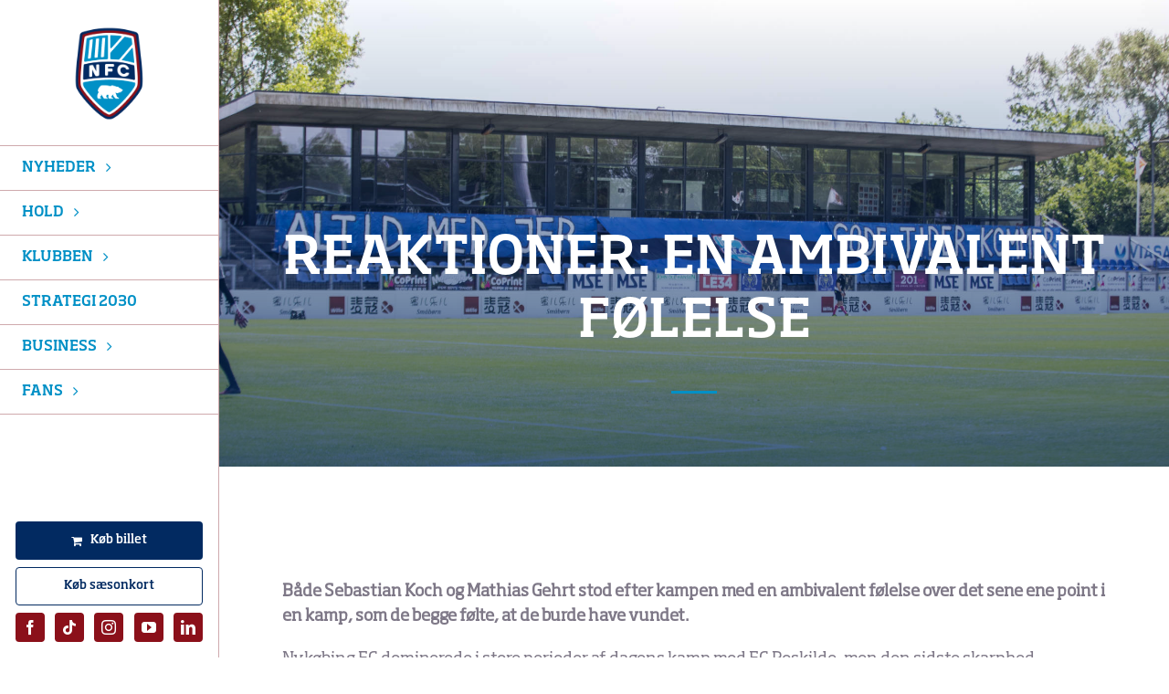

--- FILE ---
content_type: text/html; charset=UTF-8
request_url: https://nykobingfc.com/reaktioner-en-ambivalent-foelelse/
body_size: 13328
content:
<!DOCTYPE html>
<html class="avada-html-layout-wide avada-html-header-position-left avada-is-100-percent-template" lang="da-DK" prefix="og: http://ogp.me/ns# fb: http://ogp.me/ns/fb#">
<head>
    <meta http-equiv="X-UA-Compatible" content="IE=edge" />
    <meta http-equiv="Content-Type" content="text/html; charset=utf-8"/>
    <meta name="viewport" content="width=device-width, initial-scale=1" />
    <meta name='robots' content='index, follow, max-image-preview:large, max-snippet:-1, max-video-preview:-1' />

	<!-- This site is optimized with the Yoast SEO plugin v26.4 - https://yoast.com/wordpress/plugins/seo/ -->
	<title>Reaktioner: En ambivalent følelse - Nykøbing FC</title>
	<link rel="canonical" href="https://nykobingfc.com/reaktioner-en-ambivalent-foelelse/" />
	<meta property="og:locale" content="da_DK" />
	<meta property="og:type" content="article" />
	<meta property="og:title" content="Reaktioner: En ambivalent følelse - Nykøbing FC" />
	<meta property="og:description" content="Både Sebastian Koch og Mathias Gehrt stod efter kampen med [...]" />
	<meta property="og:url" content="https://nykobingfc.com/reaktioner-en-ambivalent-foelelse/" />
	<meta property="og:site_name" content="Nykøbing FC" />
	<meta property="article:published_time" content="2020-05-31T14:53:59+00:00" />
	<meta property="article:modified_time" content="2025-07-30T13:58:26+00:00" />
	<meta property="og:image" content="https://nykobingfc.com/wp-content/uploads/2020/05/NFC-Roskilde_1.levering_WEB.jpg" />
	<meta property="og:image:width" content="1920" />
	<meta property="og:image:height" content="1280" />
	<meta property="og:image:type" content="image/jpeg" />
	<meta name="author" content="nykobingfc" />
	<meta name="twitter:card" content="summary_large_image" />
	<meta name="twitter:label1" content="Skrevet af" />
	<meta name="twitter:data1" content="nykobingfc" />
	<meta name="twitter:label2" content="Estimeret læsetid" />
	<meta name="twitter:data2" content="2 minutter" />
	<script type="application/ld+json" class="yoast-schema-graph">{"@context":"https://schema.org","@graph":[{"@type":"WebPage","@id":"https://nykobingfc.com/reaktioner-en-ambivalent-foelelse/","url":"https://nykobingfc.com/reaktioner-en-ambivalent-foelelse/","name":"Reaktioner: En ambivalent følelse - Nykøbing FC","isPartOf":{"@id":"https://nykobingfc.com/#website"},"primaryImageOfPage":{"@id":"https://nykobingfc.com/reaktioner-en-ambivalent-foelelse/#primaryimage"},"image":{"@id":"https://nykobingfc.com/reaktioner-en-ambivalent-foelelse/#primaryimage"},"thumbnailUrl":"https://nykobingfc.com/wp-content/uploads/2020/05/NFC-Roskilde_1.levering_WEB.jpg","datePublished":"2020-05-31T14:53:59+00:00","dateModified":"2025-07-30T13:58:26+00:00","author":{"@id":"https://nykobingfc.com/#/schema/person/a04b8902217e1dddbf62e2b1c5896092"},"breadcrumb":{"@id":"https://nykobingfc.com/reaktioner-en-ambivalent-foelelse/#breadcrumb"},"inLanguage":"da-DK","potentialAction":[{"@type":"ReadAction","target":["https://nykobingfc.com/reaktioner-en-ambivalent-foelelse/"]}]},{"@type":"ImageObject","inLanguage":"da-DK","@id":"https://nykobingfc.com/reaktioner-en-ambivalent-foelelse/#primaryimage","url":"https://nykobingfc.com/wp-content/uploads/2020/05/NFC-Roskilde_1.levering_WEB.jpg","contentUrl":"https://nykobingfc.com/wp-content/uploads/2020/05/NFC-Roskilde_1.levering_WEB.jpg","width":1920,"height":1280},{"@type":"BreadcrumbList","@id":"https://nykobingfc.com/reaktioner-en-ambivalent-foelelse/#breadcrumb","itemListElement":[{"@type":"ListItem","position":1,"name":"Hjem","item":"https://nykobingfc.com/"},{"@type":"ListItem","position":2,"name":"Reaktioner: En ambivalent følelse"}]},{"@type":"WebSite","@id":"https://nykobingfc.com/#website","url":"https://nykobingfc.com/","name":"Nykøbing FC","description":"","potentialAction":[{"@type":"SearchAction","target":{"@type":"EntryPoint","urlTemplate":"https://nykobingfc.com/?s={search_term_string}"},"query-input":{"@type":"PropertyValueSpecification","valueRequired":true,"valueName":"search_term_string"}}],"inLanguage":"da-DK"},{"@type":"Person","@id":"https://nykobingfc.com/#/schema/person/a04b8902217e1dddbf62e2b1c5896092","name":"nykobingfc","image":{"@type":"ImageObject","inLanguage":"da-DK","@id":"https://nykobingfc.com/#/schema/person/image/","url":"https://secure.gravatar.com/avatar/c2e4de2a023ee7dba046f96c0a337d79f363cd14d6f5241d3e2132f1d993ea49?s=96&d=mm&r=g","contentUrl":"https://secure.gravatar.com/avatar/c2e4de2a023ee7dba046f96c0a337d79f363cd14d6f5241d3e2132f1d993ea49?s=96&d=mm&r=g","caption":"nykobingfc"},"url":"https://nykobingfc.com/author/nykobingfc/"}]}</script>
	<!-- / Yoast SEO plugin. -->


<link rel='dns-prefetch' href='//widgets.si-ab.com' />
<link rel='dns-prefetch' href='//lb.tjekscores.dk' />
<link rel='dns-prefetch' href='//cdn.tjekscores.dk' />
<link rel="alternate" type="application/rss+xml" title="Nykøbing FC &raquo; Feed" href="https://nykobingfc.com/feed/" />
<link rel="alternate" type="application/rss+xml" title="Nykøbing FC &raquo;-kommentar-feed" href="https://nykobingfc.com/comments/feed/" />
					<link rel="shortcut icon" href="https://nykobingfc.com/wp-content/uploads/2025/06/cropped-nfc-favicon.png" type="image/x-icon" />
		
		
		
				<link rel="alternate" type="application/rss+xml" title="Nykøbing FC &raquo; Reaktioner: En ambivalent følelse-kommentar-feed" href="https://nykobingfc.com/reaktioner-en-ambivalent-foelelse/feed/" />
<link rel="alternate" title="oEmbed (JSON)" type="application/json+oembed" href="https://nykobingfc.com/wp-json/oembed/1.0/embed?url=https%3A%2F%2Fnykobingfc.com%2Freaktioner-en-ambivalent-foelelse%2F" />
<link rel="alternate" title="oEmbed (XML)" type="text/xml+oembed" href="https://nykobingfc.com/wp-json/oembed/1.0/embed?url=https%3A%2F%2Fnykobingfc.com%2Freaktioner-en-ambivalent-foelelse%2F&#038;format=xml" />
					<meta name="description" content="Både Sebastian Koch og Mathias Gehrt stod efter kampen med en ambivalent følelse over det sene ene point i en kamp, som de begge følte, at de burde have vundet. 

Nykøbing FC dominerede i store perioder af dagens kamp mod FC Roskilde, men den sidste skarphed manglede i begge ender, hvorfor NFC måtte nøjes med"/>
				
		<meta property="og:locale" content="da_DK"/>
		<meta property="og:type" content="article"/>
		<meta property="og:site_name" content="Nykøbing FC"/>
		<meta property="og:title" content="Reaktioner: En ambivalent følelse - Nykøbing FC"/>
				<meta property="og:description" content="Både Sebastian Koch og Mathias Gehrt stod efter kampen med en ambivalent følelse over det sene ene point i en kamp, som de begge følte, at de burde have vundet. 

Nykøbing FC dominerede i store perioder af dagens kamp mod FC Roskilde, men den sidste skarphed manglede i begge ender, hvorfor NFC måtte nøjes med"/>
				<meta property="og:url" content="https://nykobingfc.com/reaktioner-en-ambivalent-foelelse/"/>
										<meta property="article:published_time" content="2020-05-31T14:53:59+01:00"/>
							<meta property="article:modified_time" content="2025-07-30T13:58:26+01:00"/>
								<meta name="author" content="nykobingfc"/>
								<meta property="og:image" content="https://nykobingfc.com/wp-content/uploads/2020/05/NFC-Roskilde_1.levering_WEB.jpg"/>
		<meta property="og:image:width" content="1920"/>
		<meta property="og:image:height" content="1280"/>
		<meta property="og:image:type" content="image/jpeg"/>
				<style id='wp-img-auto-sizes-contain-inline-css' type='text/css'>
img:is([sizes=auto i],[sizes^="auto," i]){contain-intrinsic-size:3000px 1500px}
/*# sourceURL=wp-img-auto-sizes-contain-inline-css */
</style>
<link rel='stylesheet' id='child-style-css' href='https://nykobingfc.com/wp-content/themes/Avada-Child-Theme/style.css?ver=6.9' type='text/css' media='all' />
<link rel='stylesheet' id='custom-style-css' href='https://nykobingfc.com/wp-content/themes/Avada-Child-Theme/custom.css?ver=6.9' type='text/css' media='all' />
<link rel='stylesheet' id='custom-dbu-style-css' href='https://cdn.tjekscores.dk/lb/si-ab.css?ver=6.9' type='text/css' media='all' />
<style id='kadence-blocks-global-variables-inline-css' type='text/css'>
:root {--global-kb-font-size-sm:clamp(0.8rem, 0.73rem + 0.217vw, 0.9rem);--global-kb-font-size-md:clamp(1.1rem, 0.995rem + 0.326vw, 1.25rem);--global-kb-font-size-lg:clamp(1.75rem, 1.576rem + 0.543vw, 2rem);--global-kb-font-size-xl:clamp(2.25rem, 1.728rem + 1.63vw, 3rem);--global-kb-font-size-xxl:clamp(2.5rem, 1.456rem + 3.26vw, 4rem);--global-kb-font-size-xxxl:clamp(2.75rem, 0.489rem + 7.065vw, 6rem);}:root {--global-palette1: #3182CE;--global-palette2: #2B6CB0;--global-palette3: #1A202C;--global-palette4: #2D3748;--global-palette5: #4A5568;--global-palette6: #718096;--global-palette7: #EDF2F7;--global-palette8: #F7FAFC;--global-palette9: #ffffff;}
/*# sourceURL=kadence-blocks-global-variables-inline-css */
</style>
<link rel='stylesheet' id='fusion-dynamic-css-css' href='https://nykobingfc.com/wp-content/uploads/fusion-styles/f74cc80cb1c1d81dd47e0b8db2d4010c.min.css?ver=3.12.2' type='text/css' media='all' />
<link rel="https://api.w.org/" href="https://nykobingfc.com/wp-json/" /><link rel="alternate" title="JSON" type="application/json" href="https://nykobingfc.com/wp-json/wp/v2/posts/7217" /><link rel="EditURI" type="application/rsd+xml" title="RSD" href="https://nykobingfc.com/xmlrpc.php?rsd" />
<meta name="generator" content="WordPress 6.9" />
<link rel='shortlink' href='https://nykobingfc.com/?p=7217' />
<div class="loading-overlay"></div><script>
            let setTimeoutFallback = false;

            window.addEventListener("pageshow", function(event) {
                if (event.persisted) { // Back/Forward cache
                    showPageAfterLoading();
                }
                
                setTimeoutFallback = setTimeout(() => { //Fallback if DOMContentLoaded is not triggered
                    console.log("Fallback timeout");
                    
                    let loadingOverlay = document.querySelector(".loading-overlay");
                    
                    if(!loadingOverlay.classList.contains("loading-overlay-hidden")) {
                        loadingOverlay.classList.add("loading-overlay-hidden");
                        
                        setTimeout(() => {
                            loadingOverlay.classList.add("loading-overlay-paused");
                        }, 500)
                    }
                }, 1500);
            });

            showPageAfterLoading();
            
            function showPageAfterLoading() {
                if (document.readyState !== "loading") {
                    //Clear fallback timeout
                    if(setTimeoutFallback) {
                        clearTimeout(setTimeoutFallback);
                        setTimeoutFallback = false;
                    }
                        
                    //Set inside an empty setTimeout helps an error in "AddProductsToCart()" function in add_to_cart.php, when editing Donation Only products from cart
                    setTimeout(() => {
                        document.querySelector(".loading-overlay").classList.add("loading-overlay-hidden");
                            
                        setTimeout(() => {
                            document.querySelector(".loading-overlay").classList.add("loading-overlay-paused");
                        }, 500)
                    }, 500)
                } else {                    
                    document.addEventListener("DOMContentLoaded", function(event){
                        //Clear fallback timeout
                        if(setTimeoutFallback) {
                            clearTimeout(setTimeoutFallback);
                            setTimeoutFallback = false;
                        }
                        
                        //Set inside an empty setTimeout helps an error in "AddProductsToCart()" function in add_to_cart.php, when editing Donation Only products from cart
                        setTimeout(() => {
                            document.querySelector(".loading-overlay").classList.add("loading-overlay-hidden");
                            
                            setTimeout(() => {
                                document.querySelector(".loading-overlay").classList.add("loading-overlay-paused");
                            }, 500)
                        }, 500)
                    });
                }
            }
            
            
            window.onbeforeunload = function(){
                document.querySelector(".loading-overlay").classList.remove("loading-overlay-hidden");
            };
        </script><style type="text/css" id="css-fb-visibility">@media screen and (max-width: 800px){.fusion-no-small-visibility{display:none !important;}body .sm-text-align-center{text-align:center !important;}body .sm-text-align-left{text-align:left !important;}body .sm-text-align-right{text-align:right !important;}body .sm-flex-align-center{justify-content:center !important;}body .sm-flex-align-flex-start{justify-content:flex-start !important;}body .sm-flex-align-flex-end{justify-content:flex-end !important;}body .sm-mx-auto{margin-left:auto !important;margin-right:auto !important;}body .sm-ml-auto{margin-left:auto !important;}body .sm-mr-auto{margin-right:auto !important;}body .fusion-absolute-position-small{position:absolute;top:auto;width:100%;}.awb-sticky.awb-sticky-small{ position: sticky; top: var(--awb-sticky-offset,0); }}@media screen and (min-width: 801px) and (max-width: 1024px){.fusion-no-medium-visibility{display:none !important;}body .md-text-align-center{text-align:center !important;}body .md-text-align-left{text-align:left !important;}body .md-text-align-right{text-align:right !important;}body .md-flex-align-center{justify-content:center !important;}body .md-flex-align-flex-start{justify-content:flex-start !important;}body .md-flex-align-flex-end{justify-content:flex-end !important;}body .md-mx-auto{margin-left:auto !important;margin-right:auto !important;}body .md-ml-auto{margin-left:auto !important;}body .md-mr-auto{margin-right:auto !important;}body .fusion-absolute-position-medium{position:absolute;top:auto;width:100%;}.awb-sticky.awb-sticky-medium{ position: sticky; top: var(--awb-sticky-offset,0); }}@media screen and (min-width: 1025px){.fusion-no-large-visibility{display:none !important;}body .lg-text-align-center{text-align:center !important;}body .lg-text-align-left{text-align:left !important;}body .lg-text-align-right{text-align:right !important;}body .lg-flex-align-center{justify-content:center !important;}body .lg-flex-align-flex-start{justify-content:flex-start !important;}body .lg-flex-align-flex-end{justify-content:flex-end !important;}body .lg-mx-auto{margin-left:auto !important;margin-right:auto !important;}body .lg-ml-auto{margin-left:auto !important;}body .lg-mr-auto{margin-right:auto !important;}body .fusion-absolute-position-large{position:absolute;top:auto;width:100%;}.awb-sticky.awb-sticky-large{ position: sticky; top: var(--awb-sticky-offset,0); }}</style>		<script type="text/javascript">
			var doc = document.documentElement;
			doc.setAttribute( 'data-useragent', navigator.userAgent );
		</script>
		
    <style id='global-styles-inline-css' type='text/css'>
:root{--wp--preset--aspect-ratio--square: 1;--wp--preset--aspect-ratio--4-3: 4/3;--wp--preset--aspect-ratio--3-4: 3/4;--wp--preset--aspect-ratio--3-2: 3/2;--wp--preset--aspect-ratio--2-3: 2/3;--wp--preset--aspect-ratio--16-9: 16/9;--wp--preset--aspect-ratio--9-16: 9/16;--wp--preset--color--black: #000000;--wp--preset--color--cyan-bluish-gray: #abb8c3;--wp--preset--color--white: #ffffff;--wp--preset--color--pale-pink: #f78da7;--wp--preset--color--vivid-red: #cf2e2e;--wp--preset--color--luminous-vivid-orange: #ff6900;--wp--preset--color--luminous-vivid-amber: #fcb900;--wp--preset--color--light-green-cyan: #7bdcb5;--wp--preset--color--vivid-green-cyan: #00d084;--wp--preset--color--pale-cyan-blue: #8ed1fc;--wp--preset--color--vivid-cyan-blue: #0693e3;--wp--preset--color--vivid-purple: #9b51e0;--wp--preset--color--awb-color-1: #ffffff;--wp--preset--color--awb-color-2: #cfcbd6;--wp--preset--color--awb-color-3: #0090c6;--wp--preset--color--awb-color-4: #8b101a;--wp--preset--color--awb-color-5: #022a61;--wp--preset--color--awb-color-6: #98939f;--wp--preset--color--awb-color-7: #333333;--wp--preset--color--awb-color-8: #060607;--wp--preset--gradient--vivid-cyan-blue-to-vivid-purple: linear-gradient(135deg,rgb(6,147,227) 0%,rgb(155,81,224) 100%);--wp--preset--gradient--light-green-cyan-to-vivid-green-cyan: linear-gradient(135deg,rgb(122,220,180) 0%,rgb(0,208,130) 100%);--wp--preset--gradient--luminous-vivid-amber-to-luminous-vivid-orange: linear-gradient(135deg,rgb(252,185,0) 0%,rgb(255,105,0) 100%);--wp--preset--gradient--luminous-vivid-orange-to-vivid-red: linear-gradient(135deg,rgb(255,105,0) 0%,rgb(207,46,46) 100%);--wp--preset--gradient--very-light-gray-to-cyan-bluish-gray: linear-gradient(135deg,rgb(238,238,238) 0%,rgb(169,184,195) 100%);--wp--preset--gradient--cool-to-warm-spectrum: linear-gradient(135deg,rgb(74,234,220) 0%,rgb(151,120,209) 20%,rgb(207,42,186) 40%,rgb(238,44,130) 60%,rgb(251,105,98) 80%,rgb(254,248,76) 100%);--wp--preset--gradient--blush-light-purple: linear-gradient(135deg,rgb(255,206,236) 0%,rgb(152,150,240) 100%);--wp--preset--gradient--blush-bordeaux: linear-gradient(135deg,rgb(254,205,165) 0%,rgb(254,45,45) 50%,rgb(107,0,62) 100%);--wp--preset--gradient--luminous-dusk: linear-gradient(135deg,rgb(255,203,112) 0%,rgb(199,81,192) 50%,rgb(65,88,208) 100%);--wp--preset--gradient--pale-ocean: linear-gradient(135deg,rgb(255,245,203) 0%,rgb(182,227,212) 50%,rgb(51,167,181) 100%);--wp--preset--gradient--electric-grass: linear-gradient(135deg,rgb(202,248,128) 0%,rgb(113,206,126) 100%);--wp--preset--gradient--midnight: linear-gradient(135deg,rgb(2,3,129) 0%,rgb(40,116,252) 100%);--wp--preset--font-size--small: 13.5px;--wp--preset--font-size--medium: 20px;--wp--preset--font-size--large: 27px;--wp--preset--font-size--x-large: 42px;--wp--preset--font-size--normal: 18px;--wp--preset--font-size--xlarge: 36px;--wp--preset--font-size--huge: 54px;--wp--preset--spacing--20: 0.44rem;--wp--preset--spacing--30: 0.67rem;--wp--preset--spacing--40: 1rem;--wp--preset--spacing--50: 1.5rem;--wp--preset--spacing--60: 2.25rem;--wp--preset--spacing--70: 3.38rem;--wp--preset--spacing--80: 5.06rem;--wp--preset--shadow--natural: 6px 6px 9px rgba(0, 0, 0, 0.2);--wp--preset--shadow--deep: 12px 12px 50px rgba(0, 0, 0, 0.4);--wp--preset--shadow--sharp: 6px 6px 0px rgba(0, 0, 0, 0.2);--wp--preset--shadow--outlined: 6px 6px 0px -3px rgb(255, 255, 255), 6px 6px rgb(0, 0, 0);--wp--preset--shadow--crisp: 6px 6px 0px rgb(0, 0, 0);}:where(.is-layout-flex){gap: 0.5em;}:where(.is-layout-grid){gap: 0.5em;}body .is-layout-flex{display: flex;}.is-layout-flex{flex-wrap: wrap;align-items: center;}.is-layout-flex > :is(*, div){margin: 0;}body .is-layout-grid{display: grid;}.is-layout-grid > :is(*, div){margin: 0;}:where(.wp-block-columns.is-layout-flex){gap: 2em;}:where(.wp-block-columns.is-layout-grid){gap: 2em;}:where(.wp-block-post-template.is-layout-flex){gap: 1.25em;}:where(.wp-block-post-template.is-layout-grid){gap: 1.25em;}.has-black-color{color: var(--wp--preset--color--black) !important;}.has-cyan-bluish-gray-color{color: var(--wp--preset--color--cyan-bluish-gray) !important;}.has-white-color{color: var(--wp--preset--color--white) !important;}.has-pale-pink-color{color: var(--wp--preset--color--pale-pink) !important;}.has-vivid-red-color{color: var(--wp--preset--color--vivid-red) !important;}.has-luminous-vivid-orange-color{color: var(--wp--preset--color--luminous-vivid-orange) !important;}.has-luminous-vivid-amber-color{color: var(--wp--preset--color--luminous-vivid-amber) !important;}.has-light-green-cyan-color{color: var(--wp--preset--color--light-green-cyan) !important;}.has-vivid-green-cyan-color{color: var(--wp--preset--color--vivid-green-cyan) !important;}.has-pale-cyan-blue-color{color: var(--wp--preset--color--pale-cyan-blue) !important;}.has-vivid-cyan-blue-color{color: var(--wp--preset--color--vivid-cyan-blue) !important;}.has-vivid-purple-color{color: var(--wp--preset--color--vivid-purple) !important;}.has-black-background-color{background-color: var(--wp--preset--color--black) !important;}.has-cyan-bluish-gray-background-color{background-color: var(--wp--preset--color--cyan-bluish-gray) !important;}.has-white-background-color{background-color: var(--wp--preset--color--white) !important;}.has-pale-pink-background-color{background-color: var(--wp--preset--color--pale-pink) !important;}.has-vivid-red-background-color{background-color: var(--wp--preset--color--vivid-red) !important;}.has-luminous-vivid-orange-background-color{background-color: var(--wp--preset--color--luminous-vivid-orange) !important;}.has-luminous-vivid-amber-background-color{background-color: var(--wp--preset--color--luminous-vivid-amber) !important;}.has-light-green-cyan-background-color{background-color: var(--wp--preset--color--light-green-cyan) !important;}.has-vivid-green-cyan-background-color{background-color: var(--wp--preset--color--vivid-green-cyan) !important;}.has-pale-cyan-blue-background-color{background-color: var(--wp--preset--color--pale-cyan-blue) !important;}.has-vivid-cyan-blue-background-color{background-color: var(--wp--preset--color--vivid-cyan-blue) !important;}.has-vivid-purple-background-color{background-color: var(--wp--preset--color--vivid-purple) !important;}.has-black-border-color{border-color: var(--wp--preset--color--black) !important;}.has-cyan-bluish-gray-border-color{border-color: var(--wp--preset--color--cyan-bluish-gray) !important;}.has-white-border-color{border-color: var(--wp--preset--color--white) !important;}.has-pale-pink-border-color{border-color: var(--wp--preset--color--pale-pink) !important;}.has-vivid-red-border-color{border-color: var(--wp--preset--color--vivid-red) !important;}.has-luminous-vivid-orange-border-color{border-color: var(--wp--preset--color--luminous-vivid-orange) !important;}.has-luminous-vivid-amber-border-color{border-color: var(--wp--preset--color--luminous-vivid-amber) !important;}.has-light-green-cyan-border-color{border-color: var(--wp--preset--color--light-green-cyan) !important;}.has-vivid-green-cyan-border-color{border-color: var(--wp--preset--color--vivid-green-cyan) !important;}.has-pale-cyan-blue-border-color{border-color: var(--wp--preset--color--pale-cyan-blue) !important;}.has-vivid-cyan-blue-border-color{border-color: var(--wp--preset--color--vivid-cyan-blue) !important;}.has-vivid-purple-border-color{border-color: var(--wp--preset--color--vivid-purple) !important;}.has-vivid-cyan-blue-to-vivid-purple-gradient-background{background: var(--wp--preset--gradient--vivid-cyan-blue-to-vivid-purple) !important;}.has-light-green-cyan-to-vivid-green-cyan-gradient-background{background: var(--wp--preset--gradient--light-green-cyan-to-vivid-green-cyan) !important;}.has-luminous-vivid-amber-to-luminous-vivid-orange-gradient-background{background: var(--wp--preset--gradient--luminous-vivid-amber-to-luminous-vivid-orange) !important;}.has-luminous-vivid-orange-to-vivid-red-gradient-background{background: var(--wp--preset--gradient--luminous-vivid-orange-to-vivid-red) !important;}.has-very-light-gray-to-cyan-bluish-gray-gradient-background{background: var(--wp--preset--gradient--very-light-gray-to-cyan-bluish-gray) !important;}.has-cool-to-warm-spectrum-gradient-background{background: var(--wp--preset--gradient--cool-to-warm-spectrum) !important;}.has-blush-light-purple-gradient-background{background: var(--wp--preset--gradient--blush-light-purple) !important;}.has-blush-bordeaux-gradient-background{background: var(--wp--preset--gradient--blush-bordeaux) !important;}.has-luminous-dusk-gradient-background{background: var(--wp--preset--gradient--luminous-dusk) !important;}.has-pale-ocean-gradient-background{background: var(--wp--preset--gradient--pale-ocean) !important;}.has-electric-grass-gradient-background{background: var(--wp--preset--gradient--electric-grass) !important;}.has-midnight-gradient-background{background: var(--wp--preset--gradient--midnight) !important;}.has-small-font-size{font-size: var(--wp--preset--font-size--small) !important;}.has-medium-font-size{font-size: var(--wp--preset--font-size--medium) !important;}.has-large-font-size{font-size: var(--wp--preset--font-size--large) !important;}.has-x-large-font-size{font-size: var(--wp--preset--font-size--x-large) !important;}
/*# sourceURL=global-styles-inline-css */
</style>
</head>

<body class="wp-singular post-template-default single single-post postid-7217 single-format-standard wp-theme-Avada wp-child-theme-Avada-Child-Theme fusion-image-hovers fusion-pagination-sizing fusion-button_type-flat fusion-button_span-no fusion-button_gradient-linear avada-image-rollover-circle-no avada-image-rollover-yes avada-image-rollover-direction-fade awbh-left fusion-body ltr no-tablet-sticky-header no-mobile-sticky-header no-mobile-slidingbar no-mobile-totop fusion-disable-outline fusion-sub-menu-slide mobile-logo-pos-left layout-wide-mode avada-has-boxed-modal-shadow- layout-scroll-offset-full avada-has-zero-margin-offset-top side-header side-header-left menu-text-align-center mobile-menu-design-modern fusion-show-pagination-text fusion-header-layout-v1 avada-responsive avada-footer-fx-none avada-menu-highlight-style-textcolor fusion-search-form-classic fusion-main-menu-search-dropdown fusion-avatar-circle avada-dropdown-styles avada-blog-layout-large avada-blog-archive-layout-grid avada-header-shadow-no avada-menu-icon-position-left avada-has-megamenu-shadow avada-has-main-nav-search-icon avada-has-breadcrumb-mobile-hidden avada-has-titlebar-bar_and_content avada-has-transparent-timeline_color avada-has-pagination-width_height avada-flyout-menu-direction-fade avada-ec-views-v1" data-awb-post-id="7217">
<a class="skip-link screen-reader-text" href="#content">Skip to content</a>

<div id="boxed-wrapper">
    
    <div id="wrapper" class="fusion-wrapper">
        <div id="home" style="position:relative;top:-1px;"></div>
                                    <div class="fusion-tb-header" id="side-header"><div class="fusion-sticky-container awb-sticky-content side-header-wrapper" data-sticky-large-visibility="1" data-sticky-medium-visibility="1"><div class="fusion-fullwidth fullwidth-box fusion-builder-row-1 fusion-flex-container has-pattern-background has-mask-background nonhundred-percent-fullwidth non-hundred-percent-height-scrolling" style="--awb-border-sizes-top:0;--awb-border-sizes-bottom:0;--awb-border-sizes-left:0;--awb-border-color:#ffffff;--awb-border-radius-top-left:0px;--awb-border-radius-top-right:0px;--awb-border-radius-bottom-right:0px;--awb-border-radius-bottom-left:0px;--awb-padding-top:0px;--awb-padding-right:0px;--awb-padding-bottom:0px;--awb-padding-left:0px;--awb-background-color:#ffffff;--awb-flex-wrap:wrap;" ><div class="fusion-builder-row fusion-row fusion-flex-align-items-stretch fusion-flex-content-wrap" style="max-width:1144px;margin-left: calc(-4% / 2 );margin-right: calc(-4% / 2 );"><div class="fusion-layout-column fusion_builder_column fusion-builder-column-0 fusion_builder_column_1_1 1_1 fusion-flex-column fusion-flex-align-self-stretch" style="--awb-bg-size:cover;--awb-border-color:#022b62;--awb-border-top:0;--awb-border-right:0;--awb-border-bottom:0;--awb-border-left:0;--awb-border-style:solid;--awb-width-large:100%;--awb-margin-top-large:0px;--awb-spacing-right-large:1.92%;--awb-margin-bottom-large:0px;--awb-spacing-left-large:1.92%;--awb-width-medium:100%;--awb-order-medium:0;--awb-spacing-right-medium:1.92%;--awb-spacing-left-medium:1.92%;--awb-width-small:100%;--awb-order-small:0;--awb-spacing-right-small:1.92%;--awb-spacing-left-small:1.92%;" data-scroll-devices="small-visibility,medium-visibility,large-visibility"><div class="fusion-column-wrapper fusion-column-has-shadow fusion-flex-justify-content-flex-start fusion-content-layout-column"><div class="fusion-image-element " style="text-align:center;--awb-caption-title-font-family:var(--h2_typography-font-family);--awb-caption-title-font-weight:var(--h2_typography-font-weight);--awb-caption-title-font-style:var(--h2_typography-font-style);--awb-caption-title-size:var(--h2_typography-font-size);--awb-caption-title-transform:var(--h2_typography-text-transform);--awb-caption-title-line-height:var(--h2_typography-line-height);--awb-caption-title-letter-spacing:var(--h2_typography-letter-spacing);"><span class=" fusion-imageframe imageframe-none imageframe-1 hover-type-none header-logo"><a class="fusion-no-lightbox" href="/" target="_self" aria-label="nfc-logo"><img fetchpriority="high" decoding="async" width="221" height="300" src="https://nykobingfc.com/wp-content/uploads/2025/06/nfc-logo-221x300.png" alt class="img-responsive wp-image-3103 disable-lazyload" srcset="https://nykobingfc.com/wp-content/uploads/2025/06/nfc-logo-200x272.png 200w, https://nykobingfc.com/wp-content/uploads/2025/06/nfc-logo.png 372w" sizes="(max-width: 1024px) 100vw, (max-width: 800px) 100vw, 221px" /></a></span></div><nav class="awb-menu awb-menu_column awb-menu_em-hover mobile-mode-collapse-to-button awb-menu_icons-left awb-menu_dc-yes mobile-trigger-fullwidth-off awb-menu_mobile-accordion awb-menu_indent-left mobile-size-full-absolute loading mega-menu-loading awb-menu_desktop awb-menu_dropdown awb-menu_expand-right awb-menu_transition-fade" style="--awb-items-padding-top:12px;--awb-items-padding-right:12px;--awb-items-padding-bottom:12px;--awb-items-padding-left:12px;--awb-main-justify-content:flex-start;--awb-mobile-justify:flex-start;--awb-mobile-caret-left:auto;--awb-mobile-caret-right:0;--awb-fusion-font-family-typography:inherit;--awb-fusion-font-style-typography:normal;--awb-fusion-font-weight-typography:400;--awb-fusion-font-family-submenu-typography:inherit;--awb-fusion-font-style-submenu-typography:normal;--awb-fusion-font-weight-submenu-typography:400;--awb-fusion-font-family-mobile-typography:inherit;--awb-fusion-font-style-mobile-typography:normal;--awb-fusion-font-weight-mobile-typography:400;" aria-label="NFC Hovedmenu" data-breakpoint="800" data-count="0" data-transition-type="fade" data-transition-time="300" data-expand="right"><button type="button" class="awb-menu__m-toggle awb-menu__m-toggle_no-text" aria-expanded="false" aria-controls="menu-nfc-hovedmenu"><span class="awb-menu__m-toggle-inner"><span class="collapsed-nav-text"><span class="screen-reader-text">Toggle Navigation</span></span><span class="awb-menu__m-collapse-icon awb-menu__m-collapse-icon_no-text"><span class="awb-menu__m-collapse-icon-open awb-menu__m-collapse-icon-open_no-text fitness-menu"></span><span class="awb-menu__m-collapse-icon-close awb-menu__m-collapse-icon-close_no-text fitness-close"></span></span></span></button><ul id="menu-nfc-hovedmenu" class="fusion-menu awb-menu__main-ul awb-menu__main-ul_column"><li  id="menu-item-17128"  class="menu-item menu-item-type-post_type menu-item-object-page menu-item-has-children menu-item-17128 awb-menu__li awb-menu__main-li awb-menu__main-li_regular"  data-item-id="17128"><span class="awb-menu__main-background-default awb-menu__main-background-default_fade"></span><span class="awb-menu__main-background-active awb-menu__main-background-active_fade"></span><a  href="https://nykobingfc.com/alle-nyheder/" class="awb-menu__main-a awb-menu__main-a_regular"><span class="menu-text">Nyheder</span><span class="awb-menu__open-nav-submenu-hover"></span></a><button type="button" aria-label="Open submenu of Nyheder" aria-expanded="false" class="awb-menu__open-nav-submenu_mobile awb-menu__open-nav-submenu_main"></button><ul class="awb-menu__sub-ul awb-menu__sub-ul_main"><li  id="menu-item-3984"  class="menu-item menu-item-type-post_type menu-item-object-page menu-item-3984 awb-menu__li awb-menu__sub-li" ><a  href="https://nykobingfc.com/nyheder-for-herreholdet/" class="awb-menu__sub-a"><span>Herrehold</span></a></li><li  id="menu-item-3983"  class="menu-item menu-item-type-post_type menu-item-object-page menu-item-3983 awb-menu__li awb-menu__sub-li" ><a  href="https://nykobingfc.com/nyheder-for-kvindeholdet/" class="awb-menu__sub-a"><span>Kvindehold</span></a></li><li  id="menu-item-3981"  class="menu-item menu-item-type-post_type menu-item-object-page menu-item-3981 awb-menu__li awb-menu__sub-li" ><a  href="https://nykobingfc.com/nyheder-for-business/" class="awb-menu__sub-a"><span>Business</span></a></li><li  id="menu-item-3982"  class="menu-item menu-item-type-post_type menu-item-object-page menu-item-3982 awb-menu__li awb-menu__sub-li" ><a  href="https://nykobingfc.com/nyheder-for-akademi/" class="awb-menu__sub-a"><span>Akademi</span></a></li><li  id="menu-item-17127"  class="menu-item menu-item-type-post_type menu-item-object-page menu-item-17127 awb-menu__li awb-menu__sub-li" ><a  href="https://nykobingfc.com/nyheder-for-nfc-samfund/" class="awb-menu__sub-a"><span>NFC Samfund</span></a></li></ul></li><li  id="menu-item-3198"  class="menu-item menu-item-type-custom menu-item-object-custom menu-item-has-children menu-item-3198 awb-menu__li awb-menu__main-li awb-menu__main-li_regular"  data-item-id="3198"><span class="awb-menu__main-background-default awb-menu__main-background-default_fade"></span><span class="awb-menu__main-background-active awb-menu__main-background-active_fade"></span><a  href="#" class="awb-menu__main-a awb-menu__main-a_regular"><span class="menu-text">Hold</span><span class="awb-menu__open-nav-submenu-hover"></span></a><button type="button" aria-label="Open submenu of Hold" aria-expanded="false" class="awb-menu__open-nav-submenu_mobile awb-menu__open-nav-submenu_main"></button><ul class="awb-menu__sub-ul awb-menu__sub-ul_main"><li  id="menu-item-3202"  class="menu-item menu-item-type-custom menu-item-object-custom menu-item-has-children menu-item-3202 awb-menu__li awb-menu__sub-li" ><a  href="#" class="awb-menu__sub-a"><span>Herrehold</span><span class="awb-menu__open-nav-submenu-hover"></span></a><button type="button" aria-label="Open submenu of Herrehold" aria-expanded="false" class="awb-menu__open-nav-submenu_mobile awb-menu__open-nav-submenu_sub"></button><ul class="awb-menu__sub-ul awb-menu__sub-ul_grand"><li  id="menu-item-3842"  class="menu-item menu-item-type-post_type menu-item-object-page menu-item-3842 awb-menu__li awb-menu__sub-li" ><a  href="https://nykobingfc.com/herrehold/" class="awb-menu__sub-a"><span>Trup</span></a></li><li  id="menu-item-4124"  class="menu-item menu-item-type-post_type menu-item-object-page menu-item-4124 awb-menu__li awb-menu__sub-li" ><a  href="https://nykobingfc.com/kampprogram-herrer/" class="awb-menu__sub-a"><span>Kampprogram</span></a></li><li  id="menu-item-4116"  class="menu-item menu-item-type-post_type menu-item-object-page menu-item-4116 awb-menu__li awb-menu__sub-li" ><a  href="https://nykobingfc.com/stilling-herrer/" class="awb-menu__sub-a"><span>Stilling</span></a></li><li  id="menu-item-3987"  class="menu-item menu-item-type-post_type menu-item-object-page menu-item-3987 awb-menu__li awb-menu__sub-li" ><a  href="https://nykobingfc.com/nyheder-for-herreholdet/" class="awb-menu__sub-a"><span>Nyheder</span></a></li></ul></li><li  id="menu-item-3199"  class="menu-item menu-item-type-custom menu-item-object-custom menu-item-has-children menu-item-3199 awb-menu__li awb-menu__sub-li" ><a  href="#" class="awb-menu__sub-a"><span>Kvindehold</span><span class="awb-menu__open-nav-submenu-hover"></span></a><button type="button" aria-label="Open submenu of Kvindehold" aria-expanded="false" class="awb-menu__open-nav-submenu_mobile awb-menu__open-nav-submenu_sub"></button><ul class="awb-menu__sub-ul awb-menu__sub-ul_grand"><li  id="menu-item-3841"  class="menu-item menu-item-type-post_type menu-item-object-page menu-item-3841 awb-menu__li awb-menu__sub-li" ><a  href="https://nykobingfc.com/kvindehold/" class="awb-menu__sub-a"><span>Trup</span></a></li><li  id="menu-item-3986"  class="menu-item menu-item-type-post_type menu-item-object-page menu-item-3986 awb-menu__li awb-menu__sub-li" ><a  href="https://nykobingfc.com/nyheder-for-kvindeholdet/" class="awb-menu__sub-a"><span>Nyheder</span></a></li></ul></li><li  id="menu-item-3200"  class="menu-item menu-item-type-custom menu-item-object-custom menu-item-has-children menu-item-3200 awb-menu__li awb-menu__sub-li" ><a  href="#" class="awb-menu__sub-a"><span>Akademi</span><span class="awb-menu__open-nav-submenu-hover"></span></a><button type="button" aria-label="Open submenu of Akademi" aria-expanded="false" class="awb-menu__open-nav-submenu_mobile awb-menu__open-nav-submenu_sub"></button><ul class="awb-menu__sub-ul awb-menu__sub-ul_grand"><li  id="menu-item-4470"  class="menu-item menu-item-type-post_type menu-item-object-page menu-item-4470 awb-menu__li awb-menu__sub-li" ><a  href="https://nykobingfc.com/om-akademiet/" class="awb-menu__sub-a"><span>Om Akademiet</span></a></li><li  id="menu-item-3832"  class="menu-item menu-item-type-post_type menu-item-object-page menu-item-3832 awb-menu__li awb-menu__sub-li" ><a  href="https://nykobingfc.com/akademi-u13/" class="awb-menu__sub-a"><span>U13</span></a></li><li  id="menu-item-3831"  class="menu-item menu-item-type-post_type menu-item-object-page menu-item-3831 awb-menu__li awb-menu__sub-li" ><a  href="https://nykobingfc.com/akademi-u14/" class="awb-menu__sub-a"><span>U14</span></a></li><li  id="menu-item-3830"  class="menu-item menu-item-type-post_type menu-item-object-page menu-item-3830 awb-menu__li awb-menu__sub-li" ><a  href="https://nykobingfc.com/akademi-u15/" class="awb-menu__sub-a"><span>U15</span></a></li><li  id="menu-item-3829"  class="menu-item menu-item-type-post_type menu-item-object-page menu-item-3829 awb-menu__li awb-menu__sub-li" ><a  href="https://nykobingfc.com/akademi-u17/" class="awb-menu__sub-a"><span>U17</span></a></li><li  id="menu-item-3828"  class="menu-item menu-item-type-post_type menu-item-object-page menu-item-3828 awb-menu__li awb-menu__sub-li" ><a  href="https://nykobingfc.com/akademi-u19/" class="awb-menu__sub-a"><span>U19</span></a></li><li  id="menu-item-3985"  class="menu-item menu-item-type-post_type menu-item-object-page menu-item-3985 awb-menu__li awb-menu__sub-li" ><a  href="https://nykobingfc.com/nyheder-for-akademi/" class="awb-menu__sub-a"><span>Nyheder</span></a></li></ul></li></ul></li><li  id="menu-item-3201"  class="menu-item menu-item-type-custom menu-item-object-custom menu-item-has-children menu-item-3201 awb-menu__li awb-menu__main-li awb-menu__main-li_regular"  data-item-id="3201"><span class="awb-menu__main-background-default awb-menu__main-background-default_fade"></span><span class="awb-menu__main-background-active awb-menu__main-background-active_fade"></span><a  href="#" class="awb-menu__main-a awb-menu__main-a_regular"><span class="menu-text">Klubben</span><span class="awb-menu__open-nav-submenu-hover"></span></a><button type="button" aria-label="Open submenu of Klubben" aria-expanded="false" class="awb-menu__open-nav-submenu_mobile awb-menu__open-nav-submenu_main"></button><ul class="awb-menu__sub-ul awb-menu__sub-ul_main"><li  id="menu-item-3997"  class="menu-item menu-item-type-post_type menu-item-object-page menu-item-3997 awb-menu__li awb-menu__sub-li" ><a  href="https://nykobingfc.com/kontakt-os/" class="awb-menu__sub-a"><span>Kontakt os</span></a></li><li  id="menu-item-3872"  class="menu-item menu-item-type-post_type menu-item-object-page menu-item-3872 awb-menu__li awb-menu__sub-li" ><a  href="https://nykobingfc.com/ofte-stillede-spoergsmaal/" class="awb-menu__sub-a"><span>Ofte stillede spørgsmål</span></a></li><li  id="menu-item-3998"  class="menu-item menu-item-type-post_type menu-item-object-page menu-item-3998 awb-menu__li awb-menu__sub-li" ><a  href="https://nykobingfc.com/historie/" class="awb-menu__sub-a"><span>Historie</span></a></li><li  id="menu-item-3999"  class="menu-item menu-item-type-post_type menu-item-object-page menu-item-3999 awb-menu__li awb-menu__sub-li" ><a  href="https://nykobingfc.com/samarbejdsklubber/" class="awb-menu__sub-a"><span>Samarbejdsklubber</span></a></li></ul></li><li  id="menu-item-4501"  class="menu-item menu-item-type-post_type menu-item-object-page menu-item-4501 awb-menu__li awb-menu__main-li awb-menu__main-li_regular"  data-item-id="4501"><span class="awb-menu__main-background-default awb-menu__main-background-default_fade"></span><span class="awb-menu__main-background-active awb-menu__main-background-active_fade"></span><a  href="https://nykobingfc.com/strategi-2030/" class="awb-menu__main-a awb-menu__main-a_regular"><span class="menu-text">Strategi 2030</span></a></li><li  id="menu-item-3204"  class="menu-item menu-item-type-custom menu-item-object-custom menu-item-has-children menu-item-3204 awb-menu__li awb-menu__main-li awb-menu__main-li_regular"  data-item-id="3204"><span class="awb-menu__main-background-default awb-menu__main-background-default_fade"></span><span class="awb-menu__main-background-active awb-menu__main-background-active_fade"></span><a  href="#" class="awb-menu__main-a awb-menu__main-a_regular"><span class="menu-text">Business</span><span class="awb-menu__open-nav-submenu-hover"></span></a><button type="button" aria-label="Open submenu of Business" aria-expanded="false" class="awb-menu__open-nav-submenu_mobile awb-menu__open-nav-submenu_main"></button><ul class="awb-menu__sub-ul awb-menu__sub-ul_main"><li  id="menu-item-3996"  class="menu-item menu-item-type-post_type menu-item-object-page menu-item-3996 awb-menu__li awb-menu__sub-li" ><a  href="https://nykobingfc.com/bliv-partner/" class="awb-menu__sub-a"><span>Bliv partner</span></a></li><li  id="menu-item-3840"  class="menu-item menu-item-type-post_type menu-item-object-page menu-item-3840 awb-menu__li awb-menu__sub-li" ><a  href="https://nykobingfc.com/partnere/" class="awb-menu__sub-a"><span>Partnere</span></a></li><li  id="menu-item-4448"  class="menu-item menu-item-type-post_type menu-item-object-page menu-item-4448 awb-menu__li awb-menu__sub-li" ><a  href="https://nykobingfc.com/netvaerket/" class="awb-menu__sub-a"><span>Netværket</span></a></li><li  id="menu-item-3995"  class="menu-item menu-item-type-post_type menu-item-object-page menu-item-3995 awb-menu__li awb-menu__sub-li" ><a  href="https://nykobingfc.com/hospitality/" class="awb-menu__sub-a"><span>Hospitality</span></a></li><li  id="menu-item-4594"  class="menu-item menu-item-type-post_type menu-item-object-page menu-item-4594 awb-menu__li awb-menu__sub-li" ><a  href="https://nykobingfc.com/eksponering/" class="awb-menu__sub-a"><span>Eksponering</span></a></li></ul></li><li  id="menu-item-3205"  class="menu-item menu-item-type-custom menu-item-object-custom menu-item-has-children menu-item-3205 awb-menu__li awb-menu__main-li awb-menu__main-li_regular"  data-item-id="3205"><span class="awb-menu__main-background-default awb-menu__main-background-default_fade"></span><span class="awb-menu__main-background-active awb-menu__main-background-active_fade"></span><a  href="#" class="awb-menu__main-a awb-menu__main-a_regular"><span class="menu-text">Fans</span><span class="awb-menu__open-nav-submenu-hover"></span></a><button type="button" aria-label="Open submenu of Fans" aria-expanded="false" class="awb-menu__open-nav-submenu_mobile awb-menu__open-nav-submenu_main"></button><ul class="awb-menu__sub-ul awb-menu__sub-ul_main"><li  id="menu-item-3848"  class="menu-item menu-item-type-custom menu-item-object-custom menu-item-3848 awb-menu__li awb-menu__sub-li" ><a  href="https://nfc.eventii.dk/#eventsContainer" class="awb-menu__sub-a"><span>Køb billet</span></a></li><li  id="menu-item-3849"  class="menu-item menu-item-type-custom menu-item-object-custom menu-item-3849 awb-menu__li awb-menu__sub-li" ><a  href="https://nfc.eventii.dk/#seasonCardContainer" class="awb-menu__sub-a"><span>Køb sæsonkort</span></a></li><li  id="menu-item-4000"  class="menu-item menu-item-type-post_type menu-item-object-page menu-item-4000 awb-menu__li awb-menu__sub-li" ><a  href="https://nykobingfc.com/prisoversigt/" class="awb-menu__sub-a"><span>Prisoversigt</span></a></li><li  id="menu-item-4692"  class="menu-item menu-item-type-post_type menu-item-object-page menu-item-4692 awb-menu__li awb-menu__sub-li" ><a  href="https://nykobingfc.com/for-boern-og-familier/" class="awb-menu__sub-a"><span>For børn og familier</span></a></li></ul></li><li  id="menu-item-3549"  class="menu-item menu-item-type-custom menu-item-object-custom menu-item-3549 awb-menu__li awb-menu__main-li awb-menu__li_button"  data-item-id="3549"><a  href="https://nfc.eventii.dk/#eventsContainer" class="awb-menu__main-a awb-menu__main-a_button"><span class="menu-text fusion-button button-default button-medium"><span class="button-icon-divider-left fusion-megamenu-icon"><i class="glyphicon fitness-shopping-cart" aria-hidden="true"></i></span><span class="fusion-button-text-left">Køb billet</span></span></a></li><li  id="menu-item-3550"  class="menu-item menu-item-type-custom menu-item-object-custom menu-item-3550 awb-menu__li awb-menu__main-li awb-menu__li_button"  data-item-id="3550"><a  href="https://nfc.eventii.dk/#seasonCardContainer" class="awb-menu__main-a awb-menu__main-a_button"><span class="menu-text fusion-button button-default button-medium">Køb sæsonkort</span></a></li></ul></nav></div></div></div></div><div class="fusion-fullwidth fullwidth-box fusion-builder-row-2 fusion-flex-container has-pattern-background has-mask-background header-bottom-section nonhundred-percent-fullwidth non-hundred-percent-height-scrolling fusion-no-small-visibility" style="--awb-border-radius-top-left:0px;--awb-border-radius-top-right:0px;--awb-border-radius-bottom-right:0px;--awb-border-radius-bottom-left:0px;--awb-flex-wrap:wrap;" ><div class="fusion-builder-row fusion-row fusion-flex-align-items-flex-start fusion-flex-content-wrap" style="max-width:1144px;margin-left: calc(-4% / 2 );margin-right: calc(-4% / 2 );"><div class="fusion-layout-column fusion_builder_column fusion-builder-column-1 fusion_builder_column_1_1 1_1 fusion-flex-column" style="--awb-padding-top:24px;--awb-padding-bottom:0px;--awb-bg-size:cover;--awb-width-large:100%;--awb-margin-top-large:0px;--awb-spacing-right-large:1.92%;--awb-margin-bottom-large:20px;--awb-spacing-left-large:1.92%;--awb-width-medium:100%;--awb-order-medium:0;--awb-spacing-right-medium:1.92%;--awb-spacing-left-medium:1.92%;--awb-width-small:100%;--awb-order-small:0;--awb-spacing-right-small:1.92%;--awb-spacing-left-small:1.92%;" data-scroll-devices="small-visibility,medium-visibility,large-visibility"><div class="fusion-column-wrapper fusion-column-has-shadow fusion-flex-justify-content-flex-start fusion-content-layout-column"><div ><a class="fusion-button button-flat fusion-button-default-size button-default fusion-button-default button-1 fusion-button-span-yes fusion-button-default-type" target="_self" href="https://nfc.eventii.dk/"><i class="fitness-shopping-cart awb-button__icon awb-button__icon--default button-icon-left" aria-hidden="true"></i><span class="fusion-button-text awb-button__text awb-button__text--default">Køb billet</span></a></div><div ><a class="fusion-button button-flat fusion-button-default-size button-default fusion-button-default button-2 fusion-button-span-yes fusion-button-default-type button-default-outline" target="_self" href="https://nfc.eventii.dk/"><span class="fusion-button-text awb-button__text awb-button__text--default">Køb sæsonkort</span></a></div><div class="fusion-social-links fusion-social-links-1" style="--awb-margin-top:0px;--awb-margin-right:0px;--awb-margin-bottom:0px;--awb-margin-left:0px;--awb-alignment:center;--awb-box-border-top:0px;--awb-box-border-right:0px;--awb-box-border-bottom:0px;--awb-box-border-left:0px;--awb-icon-colors-hover:rgba(152,147,159,0.64);--awb-box-colors-hover:rgba(232,232,232,0.8);--awb-box-border-color:var(--awb-color3);--awb-box-border-color-hover:var(--awb-color4);"><div class="fusion-social-networks boxed-icons color-type-custom"><div class="fusion-social-networks-wrapper"><a class="fusion-social-network-icon fusion-tooltip fusion-facebook awb-icon-facebook" style="color:#ffffff;font-size:16px;width:16px;background-color:#8b101a;border-color:#8b101a;border-radius:4px;" data-placement="top" data-title="Facebook" data-toggle="tooltip" title="Facebook" aria-label="facebook" target="_blank" rel="noopener noreferrer" href="https://www.facebook.com/NykobingFC/"></a><a class="fusion-social-network-icon fusion-tooltip fusion-tiktok awb-icon-tiktok" style="color:#ffffff;font-size:16px;width:16px;background-color:#8b101a;border-color:#8b101a;border-radius:4px;" data-placement="top" data-title="Tiktok" data-toggle="tooltip" title="Tiktok" aria-label="tiktok" target="_blank" rel="noopener noreferrer" href="https://www.tiktok.com/@nykobing.fc"></a><a class="fusion-social-network-icon fusion-tooltip fusion-instagram awb-icon-instagram" style="color:#ffffff;font-size:16px;width:16px;background-color:#8b101a;border-color:#8b101a;border-radius:4px;" data-placement="top" data-title="Instagram" data-toggle="tooltip" title="Instagram" aria-label="instagram" target="_blank" rel="noopener noreferrer" href="https://www.instagram.com/nykobingfc/"></a><a class="fusion-social-network-icon fusion-tooltip fusion-youtube awb-icon-youtube" style="color:#ffffff;font-size:16px;width:16px;background-color:#8b101a;border-color:#8b101a;border-radius:4px;" data-placement="top" data-title="YouTube" data-toggle="tooltip" title="YouTube" aria-label="youtube" target="_blank" rel="noopener noreferrer" href="https://www.youtube.com/channel/UCJL2U-Ml8G2PhLHko2mjvEg"></a><a class="fusion-social-network-icon fusion-tooltip fusion-linkedin awb-icon-linkedin" style="color:#ffffff;font-size:16px;width:16px;background-color:#8b101a;border-color:#8b101a;border-radius:4px;" data-placement="top" data-title="LinkedIn" data-toggle="tooltip" title="LinkedIn" aria-label="linkedin" target="_blank" rel="noopener noreferrer" href="https://dk.linkedin.com/company/nyk%C3%B8bing-fc"></a></div></div></div></div></div></div></div>
</div></div>		<div id="sliders-container" class="fusion-slider-visibility">
					</div>
				                    
        <section class="fusion-page-title-bar fusion-tb-page-title-bar"><div class="fusion-fullwidth fullwidth-box fusion-builder-row-3 fusion-flex-container has-pattern-background has-mask-background fusion-parallax-none hero-section hundred-percent-fullwidth non-hundred-percent-height-scrolling lazyload" style="--awb-border-radius-top-left:0px;--awb-border-radius-top-right:0px;--awb-border-radius-bottom-right:0px;--awb-border-radius-bottom-left:0px;--awb-padding-top:0px;--awb-padding-right:0px;--awb-padding-bottom:0px;--awb-padding-left:0px;--awb-background-size:cover;--awb-flex-wrap:wrap;" data-bg="https://nykobingfc.com/wp-content/uploads/2020/05/NFC-Roskilde_1.levering_WEB.jpg" ><div class="fusion-builder-row fusion-row fusion-flex-align-items-flex-start fusion-flex-content-wrap" style="width:104% !important;max-width:104% !important;margin-left: calc(-4% / 2 );margin-right: calc(-4% / 2 );"><div class="fusion-layout-column fusion_builder_column fusion-builder-column-2 fusion_builder_column_1_1 1_1 fusion-flex-column" style="--awb-padding-top:min(30%, 250px);--awb-padding-right:32px;--awb-padding-bottom:80px;--awb-padding-left:32px;--awb-padding-top-medium:30%;--awb-padding-bottom-medium:48px;--awb-padding-top-small:40%;--awb-padding-bottom-small:48px;--awb-bg-image:linear-gradient(0deg, rgba(2,42,97,0.75) 0%,rgba(2,42,97,0) 100%);--awb-bg-size:cover;--awb-width-large:100%;--awb-margin-top-large:0px;--awb-spacing-right-large:0px;--awb-margin-bottom-large:0px;--awb-spacing-left-large:0px;--awb-width-medium:100%;--awb-order-medium:0;--awb-spacing-right-medium:1.92%;--awb-spacing-left-medium:1.92%;--awb-width-small:100%;--awb-order-small:0;--awb-spacing-right-small:1.92%;--awb-spacing-left-small:1.92%;" data-scroll-devices="small-visibility,medium-visibility,large-visibility"><div class="fusion-column-wrapper fusion-column-has-shadow fusion-flex-justify-content-flex-start fusion-content-layout-column"><div class="fusion-title title fusion-title-1 fusion-sep-none fusion-title-center fusion-title-text fusion-title-size-one" style="--awb-text-color:#ffffff;"><h1 class="fusion-title-heading title-heading-center fusion-responsive-typography-calculated" style="margin:0;--fontSize:58;line-height:var(--awb-typography1-line-height);">Reaktioner: En ambivalent følelse</h1></div><div class="fusion-separator" style="align-self: center;margin-left: auto;margin-right: auto;width:100%;max-width:50px;"><div class="fusion-separator-border sep-single sep-solid" style="--awb-height:20px;--awb-amount:20px;--awb-sep-color:#0090c6;border-color:#0090c6;border-top-width:3px;"></div></div></div></div></div></div>
</section>
                <main id="main" class="clearfix width-100">
            <div class="fusion-row" style="max-width:100%;">

<section id="content" style="width: 100%;">
									<div id="post-7217" class="post-7217 post type-post status-publish format-standard has-post-thumbnail hentry category-uncategorized tag-mathias-gehrt tag-sebastian-koch">

				<div class="post-content">
					<div class="fusion-fullwidth fullwidth-box fusion-builder-row-4 fusion-flex-container has-pattern-background has-mask-background nonhundred-percent-fullwidth non-hundred-percent-height-scrolling" style="--awb-border-radius-top-left:0px;--awb-border-radius-top-right:0px;--awb-border-radius-bottom-right:0px;--awb-border-radius-bottom-left:0px;--awb-flex-wrap:wrap;" ><div class="fusion-builder-row fusion-row fusion-flex-align-items-flex-start fusion-flex-content-wrap" style="max-width:1144px;margin-left: calc(-4% / 2 );margin-right: calc(-4% / 2 );"><div class="fusion-layout-column fusion_builder_column fusion-builder-column-3 fusion_builder_column_1_1 1_1 fusion-flex-column" style="--awb-bg-size:cover;--awb-width-large:100%;--awb-margin-top-large:0px;--awb-spacing-right-large:1.92%;--awb-margin-bottom-large:20px;--awb-spacing-left-large:1.92%;--awb-width-medium:100%;--awb-order-medium:0;--awb-spacing-right-medium:1.92%;--awb-spacing-left-medium:1.92%;--awb-width-small:100%;--awb-order-small:0;--awb-spacing-right-small:1.92%;--awb-spacing-left-small:1.92%;"><div class="fusion-column-wrapper fusion-column-has-shadow fusion-flex-justify-content-flex-start fusion-content-layout-column"><div class="fusion-content-tb fusion-content-tb-1" style="--awb-text-color:hsla(var(--awb-color6-h),var(--awb-color6-s),calc(var(--awb-color6-l) - 10%),var(--awb-color6-a));--awb-text-transform:none;"><p><b>Både Sebastian Koch og Mathias Gehrt stod efter kampen med en ambivalent følelse over det sene ene point i en kamp, som de begge følte, at de burde have vundet. </b></p>
<p>Nykøbing FC dominerede i store perioder af dagens kamp mod FC Roskilde, men den sidste skarphed manglede i begge ender, hvorfor NFC måtte nøjes med et enkelt point.</p>
<p>Pointet kom i hus via en udligning af Mathias Kristensen i overtiden, og det gav NFC-truppen en noget ambivalent følelse umiddelbart efter opgøret.</p>
<p>&#8211; Jeg er til dels skuffet, men det er svært at være alt for utilfreds, når man scorer i overtiden og får et enkelt point. Vi gik selvfølgelig efter alle tre point, men når kampen udviklede sig, som den gjorde, så kan man ikke være alt for utilfreds. Det var lidt stolpe ud i dag. Jeg har en på stolpen, Dahl har en på overliggeren, og så laver deres målmand også årets redning, synes jeg, siger Sebastian Koch inden, at han fortsætter.</p>
<p>&#8211; Vi er overordnet set selvfølgelig ikke tilfredse med ét point, men vi skal tage de gode ting med os. Vi havde en god base, og vi skabte en masse chancer. Dem skal vi sparke ind i næste weekend mod Hvidovre.</p>
<p><b>Kan godt bruge det ene point</b></p>
<p>Også midtbanekreatør Mathias Gehrt stod efter kampen med en ambivalent følelse. Den tidligere FC Roskilde-spiller valgte dog at det positive i, at det trods alt blev til ét og ikke nul point.</p>
<p>&#8211; Man skal som regel være glad for ét point, når man scorer i overtiden, men jeg synes, at vi havde chancer nok til at vinde den her kamp. Vi manglede den sidste skarphed i begge ender, og hvis vi havde haft den, så er jeg også sikker på, at vi havde taget alle tre point. Så det er lidt en ambivalent følelse lige nu.</p>
<p>&#8211; Det havde været helt skidt og unødvendigt at tabe den her kamp, så selvfølgelig kan vi godt bruge det her ene point til noget, siger Gehrt.</p>
<p>Næste opgave for Nykøbing FC er lørdag, hvor Hvidovre venter på udebane</p>
</div></div></div></div></div><div class="fusion-fullwidth fullwidth-box fusion-builder-row-5 fusion-flex-container has-pattern-background has-mask-background hundred-percent-fullwidth non-hundred-percent-height-scrolling" style="--awb-border-radius-top-left:0px;--awb-border-radius-top-right:0px;--awb-border-radius-bottom-right:0px;--awb-border-radius-bottom-left:0px;--awb-padding-top:48px;--awb-padding-top-medium:48px;--awb-padding-top-small:48px;--awb-flex-wrap:wrap;" ><div class="fusion-builder-row fusion-row fusion-flex-align-items-flex-start fusion-flex-content-wrap" style="width:104% !important;max-width:104% !important;margin-left: calc(-4% / 2 );margin-right: calc(-4% / 2 );"></div></div>

				</div>
			</div>
			</section>
						
					</div>  <!-- fusion-row -->
				</main>  <!-- #main -->
				
				
								
					<div class="fusion-tb-footer fusion-footer"><div class="fusion-footer-widget-area fusion-widget-area"><div class="fusion-fullwidth fullwidth-box fusion-builder-row-6 fusion-flex-container has-pattern-background has-mask-background nonhundred-percent-fullwidth non-hundred-percent-height-scrolling" style="--link_color: var(--awb-color1);--awb-border-radius-top-left:0px;--awb-border-radius-top-right:0px;--awb-border-radius-bottom-right:0px;--awb-border-radius-bottom-left:0px;--awb-padding-top:100px;--awb-padding-bottom:48px;--awb-padding-top-small:100px;--awb-padding-bottom-small:80px;--awb-background-color:#ffffff;--awb-background-image:linear-gradient(180deg, rgba(2,42,97,0.5) 0%,#022a61 100%);--awb-flex-wrap:wrap;" ><div class="fusion-builder-row fusion-row fusion-flex-align-items-flex-start fusion-flex-justify-content-space-around fusion-flex-content-wrap" style="max-width:1144px;margin-left: calc(-4% / 2 );margin-right: calc(-4% / 2 );"><div class="fusion-layout-column fusion_builder_column fusion-builder-column-4 fusion_builder_column_1_1 1_1 fusion-flex-column fusion-flex-align-self-center" style="--awb-bg-size:cover;--awb-width-large:100%;--awb-margin-top-large:0px;--awb-spacing-right-large:1.92%;--awb-margin-bottom-large:48px;--awb-spacing-left-large:1.92%;--awb-width-medium:100%;--awb-order-medium:0;--awb-spacing-right-medium:1.92%;--awb-spacing-left-medium:1.92%;--awb-width-small:100%;--awb-order-small:0;--awb-spacing-right-small:1.92%;--awb-spacing-left-small:1.92%;" data-scroll-devices="small-visibility,medium-visibility,large-visibility"><div class="fusion-column-wrapper fusion-column-has-shadow fusion-flex-justify-content-flex-start fusion-content-layout-column"><div class="fusion-image-element " style="text-align:center;--awb-margin-bottom:32px;--awb-max-width:140px;--awb-caption-title-font-family:var(--h2_typography-font-family);--awb-caption-title-font-weight:var(--h2_typography-font-weight);--awb-caption-title-font-style:var(--h2_typography-font-style);--awb-caption-title-size:var(--h2_typography-font-size);--awb-caption-title-transform:var(--h2_typography-text-transform);--awb-caption-title-line-height:var(--h2_typography-line-height);--awb-caption-title-letter-spacing:var(--h2_typography-letter-spacing);"><span class=" fusion-imageframe imageframe-none imageframe-2 hover-type-none fusion-animated" data-animationType="fadeInUp" data-animationDuration="0.3" data-animationOffset="bottom-in-view"><img decoding="async" width="372" height="505" alt="Nykøbing FC&#039;s logo" title="nfc-logo" src="https://nykobingfc.com/wp-content/uploads/2025/06/nfc-logo.png" data-orig-src="https://nykobingfc.com/wp-content/uploads/2025/06/nfc-logo.png" class="lazyload img-responsive wp-image-3103" srcset="data:image/svg+xml,%3Csvg%20xmlns%3D%27http%3A%2F%2Fwww.w3.org%2F2000%2Fsvg%27%20width%3D%27372%27%20height%3D%27505%27%20viewBox%3D%270%200%20372%20505%27%3E%3Crect%20width%3D%27372%27%20height%3D%27505%27%20fill-opacity%3D%220%22%2F%3E%3C%2Fsvg%3E" data-srcset="https://nykobingfc.com/wp-content/uploads/2025/06/nfc-logo-200x272.png 200w, https://nykobingfc.com/wp-content/uploads/2025/06/nfc-logo.png 372w" data-sizes="auto" data-orig-sizes="(max-width: 1024px) 100vw, (max-width: 800px) 100vw, 372px" /></span></div><div class="fusion-social-links fusion-social-links-2 fusion-animated" style="--awb-margin-top:0px;--awb-margin-right:0px;--awb-margin-bottom:0px;--awb-margin-left:0px;--awb-alignment:center;--awb-box-border-top:0px;--awb-box-border-right:0px;--awb-box-border-bottom:0px;--awb-box-border-left:0px;--awb-icon-colors-hover:rgba(152,147,159,0.64);--awb-box-colors-hover:rgba(232,232,232,0.8);--awb-box-border-color:var(--awb-color3);--awb-box-border-color-hover:var(--awb-color4);" data-animationType="fadeInUp" data-animationDuration="0.3" data-animationDelay="0.2" data-animationOffset="bottom-in-view"><div class="fusion-social-networks boxed-icons color-type-custom"><div class="fusion-social-networks-wrapper"><a class="fusion-social-network-icon fusion-tooltip fusion-facebook awb-icon-facebook" style="color:#ffffff;font-size:16px;width:16px;background-color:#8b101a;border-color:#8b101a;border-radius:4px;" data-placement="top" data-title="Facebook" data-toggle="tooltip" title="Facebook" aria-label="facebook" target="_blank" rel="noopener noreferrer" href="https://www.facebook.com/NykobingFC/"></a><a class="fusion-social-network-icon fusion-tooltip fusion-tiktok awb-icon-tiktok" style="color:#ffffff;font-size:16px;width:16px;background-color:#8b101a;border-color:#8b101a;border-radius:4px;" data-placement="top" data-title="Tiktok" data-toggle="tooltip" title="Tiktok" aria-label="tiktok" target="_blank" rel="noopener noreferrer" href="https://www.tiktok.com/@nykobing.fc"></a><a class="fusion-social-network-icon fusion-tooltip fusion-instagram awb-icon-instagram" style="color:#ffffff;font-size:16px;width:16px;background-color:#8b101a;border-color:#8b101a;border-radius:4px;" data-placement="top" data-title="Instagram" data-toggle="tooltip" title="Instagram" aria-label="instagram" target="_blank" rel="noopener noreferrer" href="https://www.instagram.com/nykobingfc/"></a><a class="fusion-social-network-icon fusion-tooltip fusion-youtube awb-icon-youtube" style="color:#ffffff;font-size:16px;width:16px;background-color:#8b101a;border-color:#8b101a;border-radius:4px;" data-placement="top" data-title="YouTube" data-toggle="tooltip" title="YouTube" aria-label="youtube" target="_blank" rel="noopener noreferrer" href="https://www.youtube.com/channel/UCJL2U-Ml8G2PhLHko2mjvEg"></a><a class="fusion-social-network-icon fusion-tooltip fusion-linkedin awb-icon-linkedin" style="color:#ffffff;font-size:16px;width:16px;background-color:#8b101a;border-color:#8b101a;border-radius:4px;" data-placement="top" data-title="LinkedIn" data-toggle="tooltip" title="LinkedIn" aria-label="linkedin" target="_blank" rel="noopener noreferrer" href="https://dk.linkedin.com/company/nyk%C3%B8bing-fc"></a></div></div></div>
</div></div><div class="fusion-layout-column fusion_builder_column fusion-builder-column-5 fusion_builder_column_1_3 1_3 fusion-flex-column fusion-animated" style="--awb-bg-size:cover;--awb-width-large:33.333333333333%;--awb-margin-top-large:0px;--awb-spacing-right-large:5.76%;--awb-margin-bottom-large:0px;--awb-spacing-left-large:5.76%;--awb-width-medium:33.333333333333%;--awb-order-medium:0;--awb-spacing-right-medium:5.76%;--awb-spacing-left-medium:5.76%;--awb-width-small:100%;--awb-order-small:0;--awb-spacing-right-small:1.92%;--awb-margin-bottom-small:32px;--awb-spacing-left-small:1.92%;" data-animationType="fadeInUp" data-animationDuration="0.3" data-animationDelay="0.4" data-animationOffset="top-into-view" data-scroll-devices="small-visibility,medium-visibility,large-visibility"><div class="fusion-column-wrapper fusion-column-has-shadow fusion-flex-justify-content-flex-start fusion-content-layout-column"><nav class="awb-menu awb-menu_column awb-menu_em-hover mobile-mode-collapse-to-button awb-menu_icons-left awb-menu_dc-yes mobile-trigger-fullwidth-off awb-menu_mobile-toggle awb-menu_indent-left mobile-size-full-absolute loading mega-menu-loading awb-menu_desktop awb-menu_arrows-main awb-menu_dropdown awb-menu_expand-right awb-menu_transition-fade" style="--awb-items-padding-top:8px;--awb-items-padding-bottom:8px;--awb-color:#ffffff;--awb-active-color:#ffffff;--awb-main-justify-content:center;--awb-mobile-justify:flex-start;--awb-mobile-caret-left:auto;--awb-mobile-caret-right:0;--awb-fusion-font-family-typography:inherit;--awb-fusion-font-style-typography:normal;--awb-fusion-font-weight-typography:400;--awb-fusion-font-family-submenu-typography:inherit;--awb-fusion-font-style-submenu-typography:normal;--awb-fusion-font-weight-submenu-typography:400;--awb-fusion-font-family-mobile-typography:inherit;--awb-fusion-font-style-mobile-typography:normal;--awb-fusion-font-weight-mobile-typography:400;" aria-label="Footer Menu 1" data-breakpoint="0" data-count="1" data-transition-type="fade" data-transition-time="300" data-expand="right"><ul id="menu-footer-menu-1" class="fusion-menu awb-menu__main-ul awb-menu__main-ul_column"><li  id="menu-item-4084"  class="menu-item menu-item-type-post_type menu-item-object-page menu-item-4084 awb-menu__li awb-menu__main-li awb-menu__main-li_regular"  data-item-id="4084"><span class="awb-menu__main-background-default awb-menu__main-background-default_fade"></span><span class="awb-menu__main-background-active awb-menu__main-background-active_fade"></span><a  href="https://nykobingfc.com/ofte-stillede-spoergsmaal/" class="awb-menu__main-a awb-menu__main-a_regular"><span class="menu-text">Ofte stillede spørgsmål</span></a></li><li  id="menu-item-4085"  class="menu-item menu-item-type-post_type menu-item-object-page menu-item-4085 awb-menu__li awb-menu__main-li awb-menu__main-li_regular"  data-item-id="4085"><span class="awb-menu__main-background-default awb-menu__main-background-default_fade"></span><span class="awb-menu__main-background-active awb-menu__main-background-active_fade"></span><a  href="https://nykobingfc.com/partnere/" class="awb-menu__main-a awb-menu__main-a_regular"><span class="menu-text">Partnere</span></a></li><li  id="menu-item-4081"  class="menu-item menu-item-type-post_type menu-item-object-page menu-item-4081 awb-menu__li awb-menu__main-li awb-menu__main-li_regular"  data-item-id="4081"><span class="awb-menu__main-background-default awb-menu__main-background-default_fade"></span><span class="awb-menu__main-background-active awb-menu__main-background-active_fade"></span><a  href="https://nykobingfc.com/bliv-partner/" class="awb-menu__main-a awb-menu__main-a_regular"><span class="menu-text">Bliv partner</span></a></li><li  id="menu-item-4082"  class="menu-item menu-item-type-post_type menu-item-object-page menu-item-4082 awb-menu__li awb-menu__main-li awb-menu__main-li_regular"  data-item-id="4082"><span class="awb-menu__main-background-default awb-menu__main-background-default_fade"></span><span class="awb-menu__main-background-active awb-menu__main-background-active_fade"></span><a  href="https://nykobingfc.com/prisoversigt/" class="awb-menu__main-a awb-menu__main-a_regular"><span class="menu-text">Prisoversigt</span></a></li><li  id="menu-item-4083"  class="menu-item menu-item-type-post_type menu-item-object-page menu-item-4083 awb-menu__li awb-menu__main-li awb-menu__main-li_regular"  data-item-id="4083"><span class="awb-menu__main-background-default awb-menu__main-background-default_fade"></span><span class="awb-menu__main-background-active awb-menu__main-background-active_fade"></span><a  href="https://nykobingfc.com/samarbejdsklubber/" class="awb-menu__main-a awb-menu__main-a_regular"><span class="menu-text">Samarbejdsklubber</span></a></li></ul></nav></div></div><div class="fusion-layout-column fusion_builder_column fusion-builder-column-6 fusion_builder_column_1_3 1_3 fusion-flex-column fusion-animated" style="--awb-bg-size:cover;--awb-width-large:33.333333333333%;--awb-margin-top-large:0px;--awb-spacing-right-large:5.76%;--awb-margin-bottom-large:20px;--awb-spacing-left-large:5.76%;--awb-width-medium:33.333333333333%;--awb-order-medium:0;--awb-spacing-right-medium:5.76%;--awb-spacing-left-medium:5.76%;--awb-width-small:100%;--awb-order-small:0;--awb-spacing-right-small:1.92%;--awb-spacing-left-small:1.92%;" data-animationType="fadeInUp" data-animationDuration="0.3" data-animationDelay="0.4" data-animationOffset="top-into-view" data-scroll-devices="small-visibility,medium-visibility,large-visibility"><div class="fusion-column-wrapper fusion-column-has-shadow fusion-flex-justify-content-flex-start fusion-content-layout-column"><div class="fusion-title title fusion-title-2 fusion-sep-none fusion-title-center fusion-title-text fusion-title-size-three" style="--awb-text-color:#ffffff;--awb-margin-bottom:0px;"><h3 class="fusion-title-heading title-heading-center fusion-responsive-typography-calculated" style="margin:0;--fontSize:24;--minFontSize:24;line-height:var(--awb-typography1-line-height);">Nykøbing FC A/S</h3></div><div class="fusion-text fusion-text-1" style="--awb-content-alignment:center;--awb-text-color:var(--awb-color1);"><p style="color: hsla(var(--awb-color1-h),var(--awb-color1-s),var(--awb-color1-l),calc( var(--awb-color1-a) - 44% )); text-align: center;">Østre Alle 123B<br />
4800 Nykøbing F</p>
</div><div style="text-align:center;"><a class="fusion-button button-flat fusion-button-default-size button-default fusion-button-default button-3 fusion-button-default-span fusion-button-default-type button-white button-default-outline" target="_self" href="https://nykobingfc.com/kontakt-os/"><span class="fusion-button-text awb-button__text awb-button__text--default">Kontakt os</span></a></div></div></div><div class="fusion-layout-column fusion_builder_column fusion-builder-column-7 fusion_builder_column_1_1 1_1 fusion-flex-column" style="--awb-bg-size:cover;--awb-width-large:100%;--awb-margin-top-large:48px;--awb-spacing-right-large:1.92%;--awb-margin-bottom-large:0px;--awb-spacing-left-large:1.92%;--awb-width-medium:100%;--awb-order-medium:0;--awb-spacing-right-medium:1.92%;--awb-spacing-left-medium:1.92%;--awb-width-small:100%;--awb-order-small:0;--awb-spacing-right-small:1.92%;--awb-spacing-left-small:1.92%;" data-scroll-devices="small-visibility,medium-visibility,large-visibility"><div class="fusion-column-wrapper fusion-column-has-shadow fusion-flex-justify-content-flex-start fusion-content-layout-column"><div class="fusion-text fusion-text-2" style="--awb-content-alignment:center;--awb-font-size:17px;--awb-text-color:hsla(var(--awb-color1-h),var(--awb-color1-s),var(--awb-color1-l),calc( var(--awb-color1-a) - 56% ));"><p>Alle rettigheder forbeholdes Nykøbing FC A/S  •  1997 - 2026</p>
</div></div></div></div></div>
</div></div>
																</div> <!-- wrapper -->
		</div> <!-- #boxed-wrapper -->
				<a class="fusion-one-page-text-link fusion-page-load-link" tabindex="-1" href="#" aria-hidden="true">Page load link</a>

		<div class="avada-footer-scripts">
			<script type="text/javascript">var fusionNavIsCollapsed=function(e){var t,n;window.innerWidth<=e.getAttribute("data-breakpoint")?(e.classList.add("collapse-enabled"),e.classList.remove("awb-menu_desktop"),e.classList.contains("expanded")||window.dispatchEvent(new CustomEvent("fusion-mobile-menu-collapsed",{detail:{nav:e}})),(n=e.querySelectorAll(".menu-item-has-children.expanded")).length&&n.forEach((function(e){e.querySelector(".awb-menu__open-nav-submenu_mobile").setAttribute("aria-expanded","false")}))):(null!==e.querySelector(".menu-item-has-children.expanded .awb-menu__open-nav-submenu_click")&&e.querySelector(".menu-item-has-children.expanded .awb-menu__open-nav-submenu_click").click(),e.classList.remove("collapse-enabled"),e.classList.add("awb-menu_desktop"),null!==e.querySelector(".awb-menu__main-ul")&&e.querySelector(".awb-menu__main-ul").removeAttribute("style")),e.classList.add("no-wrapper-transition"),clearTimeout(t),t=setTimeout(()=>{e.classList.remove("no-wrapper-transition")},400),e.classList.remove("loading")},fusionRunNavIsCollapsed=function(){var e,t=document.querySelectorAll(".awb-menu");for(e=0;e<t.length;e++)fusionNavIsCollapsed(t[e])};function avadaGetScrollBarWidth(){var e,t,n,l=document.createElement("p");return l.style.width="100%",l.style.height="200px",(e=document.createElement("div")).style.position="absolute",e.style.top="0px",e.style.left="0px",e.style.visibility="hidden",e.style.width="200px",e.style.height="150px",e.style.overflow="hidden",e.appendChild(l),document.body.appendChild(e),t=l.offsetWidth,e.style.overflow="scroll",t==(n=l.offsetWidth)&&(n=e.clientWidth),document.body.removeChild(e),jQuery("html").hasClass("awb-scroll")&&10<t-n?10:t-n}fusionRunNavIsCollapsed(),window.addEventListener("fusion-resize-horizontal",fusionRunNavIsCollapsed);</script><script type="speculationrules">
{"prefetch":[{"source":"document","where":{"and":[{"href_matches":"/*"},{"not":{"href_matches":["/wp-*.php","/wp-admin/*","/wp-content/uploads/*","/wp-content/*","/wp-content/plugins/*","/wp-content/themes/Avada-Child-Theme/*","/wp-content/themes/Avada/*","/*\\?(.+)"]}},{"not":{"selector_matches":"a[rel~=\"nofollow\"]"}},{"not":{"selector_matches":".no-prefetch, .no-prefetch a"}}]},"eagerness":"conservative"}]}
</script>
<script type="text/javascript" src="https://nykobingfc.com/wp-includes/js/jquery/jquery.min.js?ver=3.7.1" id="jquery-core-js"></script>
<script type="text/javascript" src="https://nykobingfc.com/wp-includes/js/comment-reply.min.js?ver=6.9" id="comment-reply-js" async="async" data-wp-strategy="async" fetchpriority="low"></script>
<script type="text/javascript" src="https://nykobingfc.com/wp-content/themes/Avada-Child-Theme/custom.js" id="custom-script-js"></script>
<script type="text/javascript" src="https://widgets.si-ab.com/c/37fe68fb0155853d3b0a0b6c22d23585/config.js" id="dbu-widgets-config-js"></script>
<script type="text/javascript" src="https://widgets.si-ab.com/c/37fe68fb0155853d3b0a0b6c22d23585/themes.js" id="dbu-widgets-themes-js"></script>
<script type="text/javascript" src="https://lb.tjekscores.dk/superliga/bundle.superliga.js?ver=1.0.60" id="dbu-widgets-superliga-js"></script>
<script type="text/javascript" src="https://nykobingfc.com/wp-content/themes/Avada-Child-Theme/dbu-customizing/custom-dbu.js" id="custom-dbu-js-js"></script>
<script type="text/javascript" src="https://nykobingfc.com/wp-content/uploads/fusion-scripts/24ade7f05f5e3e15c9ea4d3da80a7059.min.js?ver=3.12.2" id="fusion-scripts-js"></script>
				<script type="text/javascript">
				jQuery( document ).ready( function() {
					var ajaxurl = 'https://nykobingfc.com/wp-admin/admin-ajax.php';
					if ( 0 < jQuery( '.fusion-login-nonce' ).length ) {
						jQuery.get( ajaxurl, { 'action': 'fusion_login_nonce' }, function( response ) {
							jQuery( '.fusion-login-nonce' ).html( response );
						});
					}
				});
				</script>
						</div>

			<section class="to-top-container to-top-right" aria-labelledby="awb-to-top-label">
		<a href="#" id="toTop" class="fusion-top-top-link">
			<span id="awb-to-top-label" class="screen-reader-text">Go to Top</span>

					</a>
	</section>
		</body>
</html>

<!--
Performance optimized by W3 Total Cache. Learn more: https://www.boldgrid.com/w3-total-cache/


Served from: nykobingfc.com @ 2026-01-21 20:14:23 by W3 Total Cache
-->

--- FILE ---
content_type: application/x-javascript
request_url: https://nykobingfc.com/wp-content/themes/Avada-Child-Theme/dbu-customizing/custom-dbu.js
body_size: 430
content:
document.addEventListener('DOMContentLoaded', function() {
    let widgets = document.querySelectorAll("si-lb-widget");

    widgets.forEach(function(widget) {
       let widgetId = widget.getAttribute("widget-id");

         if (!widgetId) {
            console.error("Widget ID not found for si-lb-widget.");
            return;
         }

         // If the stylesheet exists, insert the content to the shadow-root
         let stylesheetPath = `/wp-content/themes/Avada-Child-Theme/dbu-customizing/${widgetId}.css`;

            fetch(stylesheetPath)
                .then(response => {
                    if (!response.ok) {
                        // throw new Error(`Failed to load stylesheet: ${response.statusText}`);
                        // console.error("Failed to load stylesheet for widget "+ widgetId +": " + response.statusText);
                        return false;
                    }
                    return response.text();
                })
                .then(cssContent => {
                    if( !cssContent) {
                        return;
                    }

                    // Create a style element and append it to the shadow root
                    let styleElement = document.createElement('style');
                    styleElement.textContent = cssContent;

                    // Attach the style element to the widget's shadow root
                    if (widget.shadowRoot) {
                        // console.log(`Attaching stylesheet to widget with ID: ${widgetId}`);
                        widget.shadowRoot.appendChild(styleElement);
                    } else {
                        console.warn(`Widget with ID ${widgetId} does not have a shadow root.`);
                    }
                })
                .catch(error => {
                    console.error(`Error loading stylesheet for widget ${widgetId}:`, error);
                });
    });
});